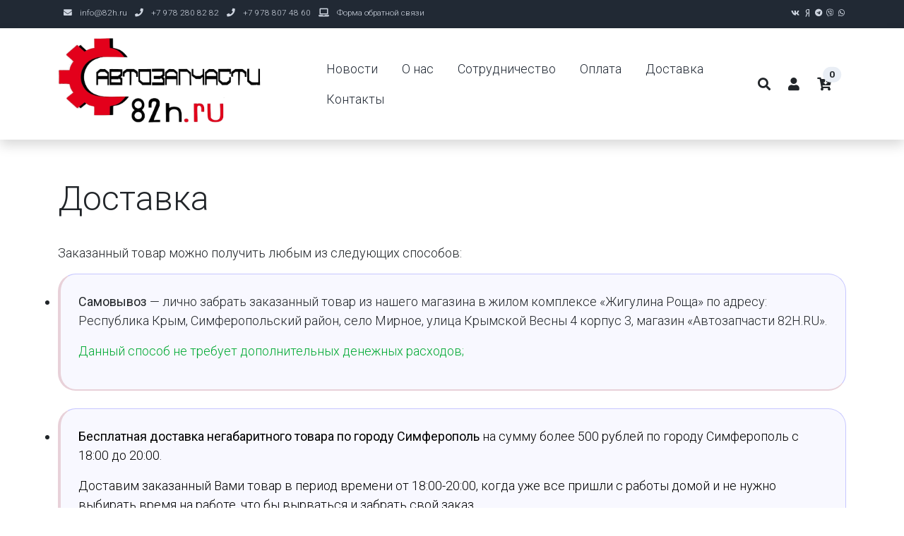

--- FILE ---
content_type: text/html; charset=UTF-8
request_url: https://82h.ru/delivery
body_size: 4810
content:
<!DOCTYPE html>
<html lang="ru">

<head>
    <title>Доставка</title>
    <meta charset="utf-8">
    <meta name="viewport" content="width=device-width, initial-scale=1">



    <link rel="apple-touch-icon" sizes="114x114" href="/assets/img/favicon/apple-touch-icon.png">
    <link rel="icon" type="image/png" sizes="32x32" href="/assets/img/favicon/favicon-32x32.png">
    <link rel="icon" type="image/png" sizes="16x16" href="/assets/img/favicon/favicon-16x16.png">
    <link rel="manifest" href="/site.webmanifest">
    <link rel="mask-icon" href="/assets/img/favicon/safari-pinned-tab.svg" color="#5bbad5">
    <meta name="msapplication-TileColor" content="#da532c">
    <meta name="theme-color" content="#ffffff">

    <link rel="stylesheet" href="assets/css/bootstrap.min.css">
    <link rel="stylesheet" href="assets/css/templatemo.css">
    <link rel="stylesheet" href="assets/css/custom.css">

    <!-- Load fonts style after rendering the layout styles -->
    <link rel="stylesheet" href="https://fonts.googleapis.com/css2?family=Roboto:wght@100;200;300;400;500;700;900&display=swap">
    <link rel="stylesheet" href="assets/css/fontawesome.min.css">
<!-- Yandex.Metrika counter -->
<script type="text/javascript" >
   (function(m,e,t,r,i,k,a){m[i]=m[i]||function(){(m[i].a=m[i].a||[]).push(arguments)};
   m[i].l=1*new Date();k=e.createElement(t),a=e.getElementsByTagName(t)[0],k.async=1,k.src=r,a.parentNode.insertBefore(k,a)})
   (window, document, "script", "https://mc.yandex.ru/metrika/tag.js", "ym");

   ym(89023747, "init", {
        clickmap:true,
        trackLinks:true,
        accurateTrackBounce:true
   });
</script>
<noscript><div><img src="https://mc.yandex.ru/watch/89023747" style="position:absolute; left:-9999px;" alt="" /></div></noscript>
<!-- /Yandex.Metrika counter --></head>

<body>
    <!-- Start Top Nav -->

    <nav class="navbar navbar-expand-lg bg-dark navbar-light d-none d-lg-block" id="templatemo_nav_top">
        <div class="container text-light">

            <div class="w-100 d-flex justify-content-between">
                <div>                    
                                        <i class="fa fa-envelope mx-2"></i>
                    <a class="navbar-sm-brand text-light text-decoration-none" href="mailto:info@82h.ru">info@82h.ru</a>
                                                            <i class="fa fa-phone mx-2"></i>
                    <a class="navbar-sm-brand text-light text-decoration-none" href="tel:+79782808282">+7 978 280 82 82</a>
                                        <i class="fa fa-phone mx-2"></i>
                    <a class="navbar-sm-brand text-light text-decoration-none" href="tel:+79788074860">+7 978 807 48 60</a>
                                        <i class="fa fa-laptop mx-2"></i>
                    <a class="navbar-sm-brand text-light text-decoration-none" href="/contacts#feedback">Форма обратной связи</a>
		    
                </div>
                <div>
                                        <a class="text-light" href="https://vk.com/avtozapchasti82h" target="_blank"><i class="fab fa-vk fa-sm fa-fw"></i></a>
                                        <a class="text-light" href="https://yandex.ru/maps/-/CCUJqBC49C" target="_blank"><i class="fab fa-yandex fa-sm fa-fw"></i></a>
                                        <a class="text-light" href="https://t.me/avto82h" target="_blank"><i class="fab fa-telegram fa-sm fa-fw"></i></a>
                                        <a class="text-light" href="viber://chat?number=%2B79782808282" target="_blank"><i class="fab fa-viber fa-sm fa-fw"></i></a>
                                        <a class="text-light" href="https://wa.me/79782808282" target="_blank"><i class="fab fa-whatsapp fa-sm fa-fw"></i></a>
                                    </div>
            </div>
        </div>
    </nav>

    <!-- Close Top Nav -->


    <!-- Header -->
    <nav class="navbar navbar-expand-lg navbar-light shadow">
        <div class="container d-flex justify-content-between align-items-center">

            <a class="navbar-brand text-success logo h1 align-self-center" href="/">
                <img src="assets/img/Logo82H.png" width="100%" alt="82H.RU">
            </a>

            <button class="navbar-toggler border-0" type="button" data-bs-toggle="collapse" data-bs-target="#templatemo_main_nav" aria-controls="navbarSupportedContent" aria-expanded="false" aria-label="Toggle navigation">
                <span class="navbar-toggler-icon"></span>
            </button>

            <div class="align-self-center collapse navbar-collapse flex-fill  d-lg-flex justify-content-lg-between" id="templatemo_main_nav">
                <div class="flex-fill">
                    <ul class="nav navbar-nav d-flex justify-content-between mx-lg-auto">
                                                <li class="nav-item">
                            <a class="nav-link" href="news">Новости</a>
                        </li>  
                                                <li class="nav-item">
                            <a class="nav-link" href="about">О нас</a>
                        </li>  
                                                <li class="nav-item">
                            <a class="nav-link" href="cooperation">Сотрудничество</a>
                        </li>  
                                                <li class="nav-item">
                            <a class="nav-link" href="payment">Оплата</a>
                        </li>  
                                                <li class="nav-item">
                            <a class="nav-link" href="delivery">Доставка</a>
                        </li>  
                                                <li class="nav-item">
                            <a class="nav-link" href="contacts">Контакты</a>
                        </li>  
                                            </ul>
                </div>
                <div class="navbar align-self-center d-flex">
                    <div class="d-lg-none flex-sm-fill mt-3 mb-4 col-7 col-sm-auto pr-3">
			    <form action="search" method="get"><div class="input-group">
                            <input type="text" class="form-control" name="q" id="inputMobileSearch" placeholder="Номер запчасти">
                                <button type="submit" class="input-group-text bg-success text-light"><i class="fa fa-fw fa-search"></i></button>
                        </div></form>
                    </div>
                    <a class="nav-icon d-none d-lg-inline" href="#" data-bs-toggle="modal" data-bs-target="#templatemo_search">
                        <i class="fa fa-fw fa-search text-dark mr-2"></i>
                    </a>
                    <a class="nav-icon position-relative text-decoration-none" href="profile">
                        <i class="fa fa-fw fa-user text-dark mr-3"></i>                        
                                            </a>
                    <a class="nav-icon position-relative text-decoration-none" href="#">
                        <i class="fa fa-fw fa-cart-arrow-down text-dark mr-1"></i>
                        <span class="position-absolute top-0 left-100 translate-middle badge rounded-pill bg-light text-dark">0</span>
                    </a>

                </div>
            </div>

        </div>
    </nav>
    <!-- Close Header -->
                            
    <!-- Modal -->
    <div class="modal fade bg-white" id="templatemo_search" tabindex="-1" role="dialog" aria-labelledby="exampleModalLabel" aria-hidden="true">
        <div class="modal-dialog modal-lg" role="document">
            <div class="w-100 pt-1 mb-5 text-right">
                <button type="button" class="btn-close" data-bs-dismiss="modal" aria-label="Close"></button>
            </div>
            <form action="search" method="get" class="modal-content modal-body border-0 p-0">
                <div class="input-group mb-2">
                    <input type="text" class="form-control" id="inputModalSearch" name="q" placeholder="Поиск по номеру запчасти ...">
                    <button type="submit" class="input-group-text bg-success text-light">
                        <i class="fa fa-fw fa-search text-white"></i>
                    </button>
                </div>
            </form>
        </div>
    </div><div class="container py-5">
    <div class="row">


				<p><span style="font-size: 36pt;">Доставка</span><br><br>Заказанный товар можно получить любым из следующих способов:</p>
<ul>
<li class="main_li">
<p><strong>Самовывоз</strong> — лично забрать заказанный товар из нашего
 магазина в жилом комплексе «Жигулина Роща» по адресу: Республика Крым, 
Симферопольский район, село Мирное, улица Крымской Весны 4 корпус 3, 
магазин «Автозапчасти 82<span lang="en-US">H.RU</span>».</p>
<p><span color="#00a933" style="color: #00a933;">Данный способ не требует дополнительных денежных расходов;</span></p>
</li>
<li class="main_li">
<p><span color="#000000" style="color: #000000;"><strong>Бесплатная доставка негабаритного товара&nbsp;по городу Симферополь</strong> на сумму более 500 рублей по городу Симферополь с 18:<span lang="en-US">00 </span>до <span lang="en-US">20:</span>00.</span></p>
<p><span color="#000000" style="color: #000000;">Доставим заказанный Вами товар в период времени от 18:<span lang="en-US">00-20:00, </span>когда уже все пришли с работы домой и не нужно выбирать время на работе, что бы вырваться и забрать свой заказ.</span></p>
<p><span color="#00a933" style="color: #00a933;">Данный способ не требует дополнительных денежных расходов;</span></p>
</li>
<li class="main_li">
<p><strong>Отправка транспортной компанией</strong> — отправим Вам товар транспортной компанией СДЭК, в наиболее удобный для Вас пункт выдачи.</p>
<p><span color="#f10d0c" style="color: #f10d0c;">Данный способ потребует
 дополнительных денежных расходов, транспортная компания возьмёт деньги 
за свои услуги по пересылке посылки;</span></p>
</li>
<li class="main_li">
<p><strong>Отправка междугородним автобусом</strong> — отправим 
междугородним автобусом Вам товар, сообщим марку, цвет, госномер, 
маршрут следования автобуса и ориентировочное время прибытия в Ваш 
населённый пункт. Вам останется только встретить этот автобус, забрать 
посылку у водителя и заплатить водителю за перевозку посылки.</p>
<p><span color="#f10d0c" style="color: #f10d0c;">Данный способ потребует
 дополнительных денежных расходов, водитель междугороднего автобуса 
возьмёт с Вас плату за передачу посылки.</span></p>
</li>
</ul>


			</div>
		</div>
 <!-- Start Footer -->
 <footer class="bg-dark" id="tempaltemo_footer">
    <div class="container">
        <div class="row">

            <div class="col-md-4 pt-5">
                <h2 class="h2 text-success border-bottom pb-3 border-light logo">82H.RU</h2>
                <ul class="list-unstyled text-light footer-link-list">
                                        <li>
                        <i class="fas fa-map-marker-alt fa-fw"></i>                        
                        <a class="text-decoration-none" target="_blank" href="https://yandex.ru/maps/-/CCUJqBC49C">Республика Крым, Симферопольский район, село Мирное, ул. Крымской Весны, д. 4, корпус 3, помещение 1-н (ЖК Жигулина Роща)</a>
                    </li>
                                                            <li>
                        <i class="fa fa-phone fa-fw"></i>
                        <a class="text-decoration-none" href="tel:+79782808282">+7 978 280 82 82</a>
                    </li>
                                        <li>
                        <i class="fa fa-phone fa-fw"></i>
                        <a class="text-decoration-none" href="tel:+79788074860">+7 978 807 48 60</a>
                    </li>
                                                            <li>
                        <i class="fa fa-envelope fa-fw"></i>
                        <a class="text-decoration-none" href="mailto:info@82h.ru">info@82h.ru</a>
                    </li>
                    <li>
                        <i class="fa fa-laptop fa-fw"></i>
                        <a class="text-decoration-none" href="/contacts#feedback">Форма обратной связи</a>
                    </li>
                                    </ul>
            </div>

            <div class="col-md-4 pt-5">
                <h2 class="h2 text-light border-bottom pb-3 border-light">Товары</h2>
                <ul class="list-unstyled text-light footer-link-list">
                                        <li><a class="text-decoration-none" href="/search?showform">Поиск по номеру детали</a></li>
                                    </ul>
            </div>

            <div class="col-md-4 pt-5">
                <h2 class="h2 text-light border-bottom pb-3 border-light">Навигация</h2>
                <ul class="list-unstyled text-light footer-link-list">
                                        <li><a class="text-decoration-none" href="news">Новости</a></li>
                                        <li><a class="text-decoration-none" href="about">О нас</a></li>
                                        <li><a class="text-decoration-none" href="cooperation">Сотрудничество</a></li>
                                        <li><a class="text-decoration-none" href="payment">Оплата</a></li>
                                        <li><a class="text-decoration-none" href="delivery">Доставка</a></li>
                                        <li><a class="text-decoration-none" href="contacts">Контакты</a></li>
                                    </ul>
            </div>

        </div>

        <div class="row text-light mb-4">
            <div class="col-12 mb-3">
                <div class="w-100 my-3 border-top border-light"></div>
            </div>
            <div class="col-auto me-auto">
                <ul class="list-inline text-left footer-icons">
                                    <li class="list-inline-item border border-light rounded-circle text-center">
                        <a class="text-light text-decoration-none" target="_blank" href="https://vk.com/avtozapchasti82h"><i class="fab fa-vk fa-lg fa-fw"></i></a>
                    </li> 
                                    <li class="list-inline-item border border-light rounded-circle text-center">
                        <a class="text-light text-decoration-none" target="_blank" href="https://yandex.ru/maps/-/CCUJqBC49C"><i class="fab fa-yandex fa-lg fa-fw"></i></a>
                    </li> 
                                    <li class="list-inline-item border border-light rounded-circle text-center">
                        <a class="text-light text-decoration-none" target="_blank" href="https://t.me/avto82h"><i class="fab fa-telegram fa-lg fa-fw"></i></a>
                    </li> 
                                    <li class="list-inline-item border border-light rounded-circle text-center">
                        <a class="text-light text-decoration-none" target="_blank" href="viber://chat?number=%2B79782808282"><i class="fab fa-viber fa-lg fa-fw"></i></a>
                    </li> 
                                    <li class="list-inline-item border border-light rounded-circle text-center">
                        <a class="text-light text-decoration-none" target="_blank" href="https://wa.me/79782808282"><i class="fab fa-whatsapp fa-lg fa-fw"></i></a>
                    </li> 
                                       
                </ul>
            </div>

        </div>
    </div>

    <div class="w-100 bg-black py-3">
        <div class="container">
            <div class="row pt-2">
                <div class="col-12">
                    <p class="text-left text-light">
                        Автозапчасти в Жигулиной Роще                        
                    </p>
                </div>
            </div>
        </div>
    </div>

</footer>
<!-- End Footer -->

<!-- Start Script -->
<script src="assets/js/jquery-1.11.0.min.js"></script>
<script src="assets/js/jquery-migrate-1.2.1.min.js"></script>
<script src="assets/js/bootstrap.bundle.min.js"></script>
<script src="assets/js/templatemo.js"></script>
<script src="assets/js/custom.js"></script>
<!-- End Script -->
</body>

</html>

--- FILE ---
content_type: text/css
request_url: https://82h.ru/assets/css/templatemo.css
body_size: 5365
content:
/*

TemplateMo 559 Zay Shop

https://templatemo.com/tm-559-zay-shop

---------------------------------------------
Table of contents
------------------------------------------------
1. Typography
2. General
3. Nav
4. Hero Carousel
5. Accordion
6. Shop
7. Product
8. Carousel Hero
9. Carousel Brand
10. Services
11. Contact map
12. Footer
13. Small devices (landscape phones, 576px and up)
14. Medium devices (tablets, 768px and up)
15. Large devices (desktops, 992px and up)
16. Extra large devices (large desktops, 1200px and up)
--------------------------------------------- */




/* Typography */
body, ul, li, p, a, label, input, div {
  font-family: 'Roboto', sans-serif;
  font-size: 18px !important;
  font-weight: 300 !important;
}
.h1 {
  font-family: 'Roboto', sans-serif;
  font-size: 48px !important;
  font-weight: 200 !important;
}
.h2 {
  font-family: 'Roboto', sans-serif;
  font-size: 30px !important;
  font-weight: 300;
}
.h3 {
  font-family: 'Roboto', sans-serif;
  font-size: 22px !important;
}
/* General */
.logo { font-weight: 500 !important;}
.text-warning {  color: #ede861 !important;}
.text-muted { color: #bcbcbc !important;}
.text-success { color: #3a54a5 !important;}
.text-light { color: #cfd6e1 !important;}
.bg-dark { background-color: #212934 !important;}
.bg-light { background-color: #e9eef5 !important;}
.bg-black { background-color: #1d242d !important;}
.bg-success { background-color: #3a54a5 !important;}
.btn-success {
  background-color: #3a54a5 !important;
  border-color: #3a54a5 !important;
}
.pagination .page-link:hover {color: #000;}
.pagination .page-link:hover, .pagination .page-link.active {
  background-color: #69bb7e;
  color: #fff;
}
/* Nav */
#templatemo_nav_top { min-height: 40px;}
#templatemo_nav_top * { font-size: .9em !important;}
#templatemo_main_nav a { color: #212934;}
#templatemo_main_nav a:hover { color: #92a9ee;}
#templatemo_main_nav .navbar .nav-icon { margin-right: 20px;}

/* Hero Carousel */
#template-mo-zay-hero-carousel { background: #efefef !important;}
/* Accordion */
.templatemo-accordion a { color: #000;}
.templatemo-accordion a:hover { color: #333d4a;}
/* Shop */
.shop-top-menu a:hover { color: #69bb7e !important;}
/* Product */
.product-wap { box-shadow: 0px 5px 10px 0px rgba(0, 0, 0, 0.10);}
.product-wap .product-color-dot.color-dot-red { background:#f71515;}
.product-wap .product-color-dot.color-dot-blue { background:#6db4fe;}
.product-wap .product-color-dot.color-dot-black { background:#000000;}
.product-wap .product-color-dot.color-dot-light { background:#e0e0e0;}
.product-wap .product-color-dot.color-dot-green { background:#0bff7e;}
.card.product-wap .card .product-overlay {
  background: rgba(0,0,0,.2);
  visibility: hidden;
  opacity: 0;
  transition: .3s;
}
.card.product-wap:hover .card .product-overlay {
  visibility: visible;
  opacity: 1;
}
.card.product-wap a { color: #000;}
#carousel-related-product .slick-slide:focus { outline: none !important;}
#carousel-related-product .slick-dots li button:before {
  font-size: 15px;
  margin-top: 20px;
}
/* Brand */
.brand-img {
  filter: grayscale(100%);
  opacity: 0.5;
  transition: .5s;
}
.brand-img:hover {
  filter: grayscale(0%);
  opacity: 1;
}
/* Carousel Hero */
#template-mo-zay-hero-carousel .carousel-indicators li {
  margin-top: -50px;
  background-color: #3a54a5;
}
#template-mo-zay-hero-carousel .carousel-control-next i,
#template-mo-zay-hero-carousel .carousel-control-prev i {
  color: #3a54a5 !important;
  font-size: 2.8em !important;
}
/* Carousel Brand */
.tempaltemo-carousel .h1 {
  font-size: .5em !important;
  color: #000 !important;
}
/* Services */
.services-icon-wap {transition: .3s;}
.services-icon-wap:hover, .services-icon-wap:hover i {color: #fff;}
.services-icon-wap:hover {background: #3a54a5;}
/* Contact map */
.leaflet-control a, .leaflet-control { font-size: 10px !important;}
.form-control { border: 1px solid #e8e8e8;}
/* Footer */
#tempaltemo_footer a { color: #dcdde1;}
#tempaltemo_footer a:hover { color: #92a9ee;}
#tempaltemo_footer ul.footer-link-list li { padding-top: 10px;}
#tempaltemo_footer ul.footer-icons li {
  width: 2.6em;
  height: 2.6em;
  line-height: 2.6em;
}
#tempaltemo_footer ul.footer-icons li:hover {
  background-color: #cfd6e1;
  transition: .5s;
}
#tempaltemo_footer ul.footer-icons li:hover i {
  color: #212934;
  transition: .5s;
}
#tempaltemo_footer .border-light { border-color: #2d343f !important;}
/*
// Extra small devices (portrait phones, less than 576px)
// No media query since this is the default in Bootstrap
*/
/* Small devices (landscape phones, 576px and up)*/
.product-wap .h3, .product-wap li, .product-wap i, .product-wap p {
  font-size: 12px !important;
}
.product-wap .product-color-dot {
  width: 6px;
  height: 6px;
}

@media (min-width: 576px) {
  .tempaltemo-carousel .h1 { font-size: 1em !important;}
}

/*// Medium devices (tablets, 768px and up)*/
@media (min-width: 768px) {
  #templatemo_main_nav .navbar-nav {max-width: 450px;}
 }

/* Large devices (desktops, 992px and up)*/
@media (min-width: 992px) {
  #templatemo_main_nav .navbar-nav {max-width: 550px;}
  #template-mo-zay-hero-carousel .carousel-item {min-height: 30rem !important;}
  .product-wap .h3, .product-wap li, .product-wap i, .product-wap p {font-size: 18px !important;}
  .product-wap .product-color-dot {
    width: 12px;
    height: 12px;
  }
}

/* Extra large devices (large desktops, 1200px and up)*/
@media (min-width: 1200px) {}


--- FILE ---
content_type: text/css
request_url: https://82h.ru/assets/css/custom.css
body_size: 1605
content:
/*
Custom Css
*/
.work-hours {    
    border-radius: 0.7rem; 
    margin: 1px;     
}
.work-hours-off {
    background-color: rgb(247, 217, 211); 
}
.work-hours-off:hover {
    background-color: rgb(247, 197, 211);     
}
.work-hours-work {
    background-color: rgb(220, 226, 255);
}
.work-hours-work:hover {
    background-color: rgb(220, 206, 255);
}

.main_li {
    border: 1px solid #c7c7ff;
    border-left: 4px solid #e8d1d9;
    border-bottom: 2px solid #e8d1d9;

    background: #f8f8ff;
    padding: 25px;
    margin-bottom: 25px;
  border-radius: 25px;

}

.main_li:hover {
    background: #f8f899;

}
.knopka {
    border: 1px solid #333; /* Рамка */
    background: linear-gradient(to bottom, #fcfff4, #e9e9ce); /* Градиент */
    display: inline-block;
    padding: 5px 15px; /* Поля */
    text-decoration: none; /* Убираем подчёркивание */
    color: #000; /* Цвет текста */
  }
   .knopka:hover {
    box-shadow: 0 0 5px rgba(0,0,0,0.3); /* Тень */
 
    color: #a00;
   }
.PriceRow:hover {
    background: linear-gradient(to bottom, #fcfff4, #e9e9ce);
}

.PriceTh {
    border-top: 1px solid #777777;	
    border-bottom: 1px solid #777777; 
    box-shadow: inset 0 1px 0 #999999, inset 0 -1px 0 #999999;
    background: linear-gradient(#9595b6, #5a567f);
    color: white;
    padding: 10px 15px;
    position: relative;
    }

.ShowcaseLink {
    border-style: solid; border-width: 1px; margin-bottom: 10px; margin-right: 10px;
}

.NewsRow {
    background: #f0f0f0;
    border-radius: 15px 50px 30px;
    padding: 30px;
    margin-bottom: 10px;
}

.imgPayment {
  border: 1px solid #000000;
  border-radius: 25px;
  max-width: 30%;
}

--- FILE ---
content_type: application/javascript
request_url: https://82h.ru/assets/js/templatemo.js
body_size: 1397
content:
/*

TemplateMo 559 Zay Shop

https://templatemo.com/tm-559-zay-shop

*/

'use strict';
$(document).ready(function() {

    // Accordion
    var all_panels = $('.templatemo-accordion > li > ul').hide();

    $('.templatemo-accordion > li > a').click(function() {
        console.log('Hello world!');
        var target =  $(this).next();
        if(!target.hasClass('active')){
            all_panels.removeClass('active').slideUp();
            target.addClass('active').slideDown();
        }
      return false;
    });
    // End accordion

    // Product detail
    $('.product-links-wap a').click(function(){
      var this_src = $(this).children('img').attr('src');
      $('#product-detail').attr('src',this_src);
      return false;
    });
    $('#btn-minus').click(function(){
      var val = $("#var-value").html();
      val = (val=='1')?val:val-1;
      $("#var-value").html(val);
      $("#product-quanity").val(val);
      return false;
    });
    $('#btn-plus').click(function(){
      var val = $("#var-value").html();
      val++;
      $("#var-value").html(val);
      $("#product-quanity").val(val);
      return false;
    });
    $('.btn-size').click(function(){
      var this_val = $(this).html();
      $("#product-size").val(this_val);
      $(".btn-size").removeClass('btn-secondary');
      $(".btn-size").addClass('btn-success');
      $(this).removeClass('btn-success');
      $(this).addClass('btn-secondary');
      return false;
    });
    // End roduct detail

});
